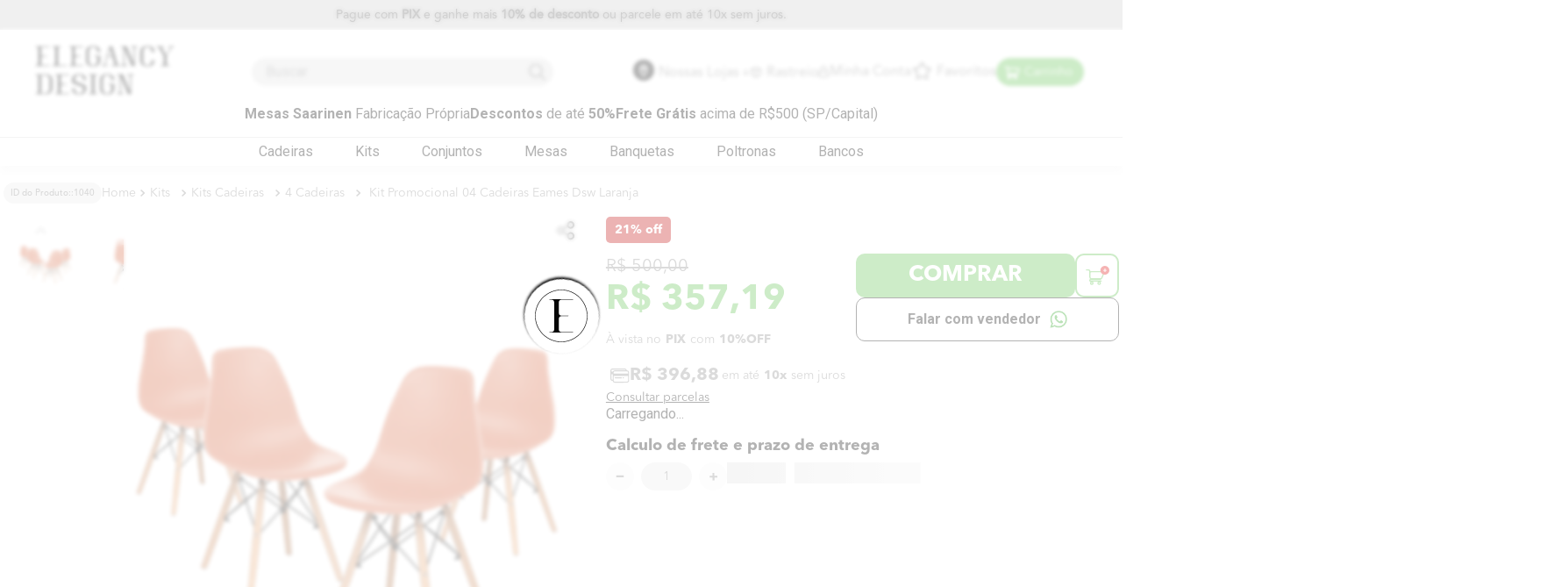

--- FILE ---
content_type: text/html; charset=utf-8
request_url: https://www.google.com/recaptcha/enterprise/anchor?ar=1&k=6LdV7CIpAAAAAPUrHXWlFArQ5hSiNQJk6Ja-vcYM&co=aHR0cHM6Ly93d3cuZWxlZ2FuY3lkZXNpZ24uY29tLmJyOjQ0Mw..&hl=pt-BR&v=PoyoqOPhxBO7pBk68S4YbpHZ&size=invisible&anchor-ms=20000&execute-ms=30000&cb=4nlccbi2xsh8
body_size: 49008
content:
<!DOCTYPE HTML><html dir="ltr" lang="pt-BR"><head><meta http-equiv="Content-Type" content="text/html; charset=UTF-8">
<meta http-equiv="X-UA-Compatible" content="IE=edge">
<title>reCAPTCHA</title>
<style type="text/css">
/* cyrillic-ext */
@font-face {
  font-family: 'Roboto';
  font-style: normal;
  font-weight: 400;
  font-stretch: 100%;
  src: url(//fonts.gstatic.com/s/roboto/v48/KFO7CnqEu92Fr1ME7kSn66aGLdTylUAMa3GUBHMdazTgWw.woff2) format('woff2');
  unicode-range: U+0460-052F, U+1C80-1C8A, U+20B4, U+2DE0-2DFF, U+A640-A69F, U+FE2E-FE2F;
}
/* cyrillic */
@font-face {
  font-family: 'Roboto';
  font-style: normal;
  font-weight: 400;
  font-stretch: 100%;
  src: url(//fonts.gstatic.com/s/roboto/v48/KFO7CnqEu92Fr1ME7kSn66aGLdTylUAMa3iUBHMdazTgWw.woff2) format('woff2');
  unicode-range: U+0301, U+0400-045F, U+0490-0491, U+04B0-04B1, U+2116;
}
/* greek-ext */
@font-face {
  font-family: 'Roboto';
  font-style: normal;
  font-weight: 400;
  font-stretch: 100%;
  src: url(//fonts.gstatic.com/s/roboto/v48/KFO7CnqEu92Fr1ME7kSn66aGLdTylUAMa3CUBHMdazTgWw.woff2) format('woff2');
  unicode-range: U+1F00-1FFF;
}
/* greek */
@font-face {
  font-family: 'Roboto';
  font-style: normal;
  font-weight: 400;
  font-stretch: 100%;
  src: url(//fonts.gstatic.com/s/roboto/v48/KFO7CnqEu92Fr1ME7kSn66aGLdTylUAMa3-UBHMdazTgWw.woff2) format('woff2');
  unicode-range: U+0370-0377, U+037A-037F, U+0384-038A, U+038C, U+038E-03A1, U+03A3-03FF;
}
/* math */
@font-face {
  font-family: 'Roboto';
  font-style: normal;
  font-weight: 400;
  font-stretch: 100%;
  src: url(//fonts.gstatic.com/s/roboto/v48/KFO7CnqEu92Fr1ME7kSn66aGLdTylUAMawCUBHMdazTgWw.woff2) format('woff2');
  unicode-range: U+0302-0303, U+0305, U+0307-0308, U+0310, U+0312, U+0315, U+031A, U+0326-0327, U+032C, U+032F-0330, U+0332-0333, U+0338, U+033A, U+0346, U+034D, U+0391-03A1, U+03A3-03A9, U+03B1-03C9, U+03D1, U+03D5-03D6, U+03F0-03F1, U+03F4-03F5, U+2016-2017, U+2034-2038, U+203C, U+2040, U+2043, U+2047, U+2050, U+2057, U+205F, U+2070-2071, U+2074-208E, U+2090-209C, U+20D0-20DC, U+20E1, U+20E5-20EF, U+2100-2112, U+2114-2115, U+2117-2121, U+2123-214F, U+2190, U+2192, U+2194-21AE, U+21B0-21E5, U+21F1-21F2, U+21F4-2211, U+2213-2214, U+2216-22FF, U+2308-230B, U+2310, U+2319, U+231C-2321, U+2336-237A, U+237C, U+2395, U+239B-23B7, U+23D0, U+23DC-23E1, U+2474-2475, U+25AF, U+25B3, U+25B7, U+25BD, U+25C1, U+25CA, U+25CC, U+25FB, U+266D-266F, U+27C0-27FF, U+2900-2AFF, U+2B0E-2B11, U+2B30-2B4C, U+2BFE, U+3030, U+FF5B, U+FF5D, U+1D400-1D7FF, U+1EE00-1EEFF;
}
/* symbols */
@font-face {
  font-family: 'Roboto';
  font-style: normal;
  font-weight: 400;
  font-stretch: 100%;
  src: url(//fonts.gstatic.com/s/roboto/v48/KFO7CnqEu92Fr1ME7kSn66aGLdTylUAMaxKUBHMdazTgWw.woff2) format('woff2');
  unicode-range: U+0001-000C, U+000E-001F, U+007F-009F, U+20DD-20E0, U+20E2-20E4, U+2150-218F, U+2190, U+2192, U+2194-2199, U+21AF, U+21E6-21F0, U+21F3, U+2218-2219, U+2299, U+22C4-22C6, U+2300-243F, U+2440-244A, U+2460-24FF, U+25A0-27BF, U+2800-28FF, U+2921-2922, U+2981, U+29BF, U+29EB, U+2B00-2BFF, U+4DC0-4DFF, U+FFF9-FFFB, U+10140-1018E, U+10190-1019C, U+101A0, U+101D0-101FD, U+102E0-102FB, U+10E60-10E7E, U+1D2C0-1D2D3, U+1D2E0-1D37F, U+1F000-1F0FF, U+1F100-1F1AD, U+1F1E6-1F1FF, U+1F30D-1F30F, U+1F315, U+1F31C, U+1F31E, U+1F320-1F32C, U+1F336, U+1F378, U+1F37D, U+1F382, U+1F393-1F39F, U+1F3A7-1F3A8, U+1F3AC-1F3AF, U+1F3C2, U+1F3C4-1F3C6, U+1F3CA-1F3CE, U+1F3D4-1F3E0, U+1F3ED, U+1F3F1-1F3F3, U+1F3F5-1F3F7, U+1F408, U+1F415, U+1F41F, U+1F426, U+1F43F, U+1F441-1F442, U+1F444, U+1F446-1F449, U+1F44C-1F44E, U+1F453, U+1F46A, U+1F47D, U+1F4A3, U+1F4B0, U+1F4B3, U+1F4B9, U+1F4BB, U+1F4BF, U+1F4C8-1F4CB, U+1F4D6, U+1F4DA, U+1F4DF, U+1F4E3-1F4E6, U+1F4EA-1F4ED, U+1F4F7, U+1F4F9-1F4FB, U+1F4FD-1F4FE, U+1F503, U+1F507-1F50B, U+1F50D, U+1F512-1F513, U+1F53E-1F54A, U+1F54F-1F5FA, U+1F610, U+1F650-1F67F, U+1F687, U+1F68D, U+1F691, U+1F694, U+1F698, U+1F6AD, U+1F6B2, U+1F6B9-1F6BA, U+1F6BC, U+1F6C6-1F6CF, U+1F6D3-1F6D7, U+1F6E0-1F6EA, U+1F6F0-1F6F3, U+1F6F7-1F6FC, U+1F700-1F7FF, U+1F800-1F80B, U+1F810-1F847, U+1F850-1F859, U+1F860-1F887, U+1F890-1F8AD, U+1F8B0-1F8BB, U+1F8C0-1F8C1, U+1F900-1F90B, U+1F93B, U+1F946, U+1F984, U+1F996, U+1F9E9, U+1FA00-1FA6F, U+1FA70-1FA7C, U+1FA80-1FA89, U+1FA8F-1FAC6, U+1FACE-1FADC, U+1FADF-1FAE9, U+1FAF0-1FAF8, U+1FB00-1FBFF;
}
/* vietnamese */
@font-face {
  font-family: 'Roboto';
  font-style: normal;
  font-weight: 400;
  font-stretch: 100%;
  src: url(//fonts.gstatic.com/s/roboto/v48/KFO7CnqEu92Fr1ME7kSn66aGLdTylUAMa3OUBHMdazTgWw.woff2) format('woff2');
  unicode-range: U+0102-0103, U+0110-0111, U+0128-0129, U+0168-0169, U+01A0-01A1, U+01AF-01B0, U+0300-0301, U+0303-0304, U+0308-0309, U+0323, U+0329, U+1EA0-1EF9, U+20AB;
}
/* latin-ext */
@font-face {
  font-family: 'Roboto';
  font-style: normal;
  font-weight: 400;
  font-stretch: 100%;
  src: url(//fonts.gstatic.com/s/roboto/v48/KFO7CnqEu92Fr1ME7kSn66aGLdTylUAMa3KUBHMdazTgWw.woff2) format('woff2');
  unicode-range: U+0100-02BA, U+02BD-02C5, U+02C7-02CC, U+02CE-02D7, U+02DD-02FF, U+0304, U+0308, U+0329, U+1D00-1DBF, U+1E00-1E9F, U+1EF2-1EFF, U+2020, U+20A0-20AB, U+20AD-20C0, U+2113, U+2C60-2C7F, U+A720-A7FF;
}
/* latin */
@font-face {
  font-family: 'Roboto';
  font-style: normal;
  font-weight: 400;
  font-stretch: 100%;
  src: url(//fonts.gstatic.com/s/roboto/v48/KFO7CnqEu92Fr1ME7kSn66aGLdTylUAMa3yUBHMdazQ.woff2) format('woff2');
  unicode-range: U+0000-00FF, U+0131, U+0152-0153, U+02BB-02BC, U+02C6, U+02DA, U+02DC, U+0304, U+0308, U+0329, U+2000-206F, U+20AC, U+2122, U+2191, U+2193, U+2212, U+2215, U+FEFF, U+FFFD;
}
/* cyrillic-ext */
@font-face {
  font-family: 'Roboto';
  font-style: normal;
  font-weight: 500;
  font-stretch: 100%;
  src: url(//fonts.gstatic.com/s/roboto/v48/KFO7CnqEu92Fr1ME7kSn66aGLdTylUAMa3GUBHMdazTgWw.woff2) format('woff2');
  unicode-range: U+0460-052F, U+1C80-1C8A, U+20B4, U+2DE0-2DFF, U+A640-A69F, U+FE2E-FE2F;
}
/* cyrillic */
@font-face {
  font-family: 'Roboto';
  font-style: normal;
  font-weight: 500;
  font-stretch: 100%;
  src: url(//fonts.gstatic.com/s/roboto/v48/KFO7CnqEu92Fr1ME7kSn66aGLdTylUAMa3iUBHMdazTgWw.woff2) format('woff2');
  unicode-range: U+0301, U+0400-045F, U+0490-0491, U+04B0-04B1, U+2116;
}
/* greek-ext */
@font-face {
  font-family: 'Roboto';
  font-style: normal;
  font-weight: 500;
  font-stretch: 100%;
  src: url(//fonts.gstatic.com/s/roboto/v48/KFO7CnqEu92Fr1ME7kSn66aGLdTylUAMa3CUBHMdazTgWw.woff2) format('woff2');
  unicode-range: U+1F00-1FFF;
}
/* greek */
@font-face {
  font-family: 'Roboto';
  font-style: normal;
  font-weight: 500;
  font-stretch: 100%;
  src: url(//fonts.gstatic.com/s/roboto/v48/KFO7CnqEu92Fr1ME7kSn66aGLdTylUAMa3-UBHMdazTgWw.woff2) format('woff2');
  unicode-range: U+0370-0377, U+037A-037F, U+0384-038A, U+038C, U+038E-03A1, U+03A3-03FF;
}
/* math */
@font-face {
  font-family: 'Roboto';
  font-style: normal;
  font-weight: 500;
  font-stretch: 100%;
  src: url(//fonts.gstatic.com/s/roboto/v48/KFO7CnqEu92Fr1ME7kSn66aGLdTylUAMawCUBHMdazTgWw.woff2) format('woff2');
  unicode-range: U+0302-0303, U+0305, U+0307-0308, U+0310, U+0312, U+0315, U+031A, U+0326-0327, U+032C, U+032F-0330, U+0332-0333, U+0338, U+033A, U+0346, U+034D, U+0391-03A1, U+03A3-03A9, U+03B1-03C9, U+03D1, U+03D5-03D6, U+03F0-03F1, U+03F4-03F5, U+2016-2017, U+2034-2038, U+203C, U+2040, U+2043, U+2047, U+2050, U+2057, U+205F, U+2070-2071, U+2074-208E, U+2090-209C, U+20D0-20DC, U+20E1, U+20E5-20EF, U+2100-2112, U+2114-2115, U+2117-2121, U+2123-214F, U+2190, U+2192, U+2194-21AE, U+21B0-21E5, U+21F1-21F2, U+21F4-2211, U+2213-2214, U+2216-22FF, U+2308-230B, U+2310, U+2319, U+231C-2321, U+2336-237A, U+237C, U+2395, U+239B-23B7, U+23D0, U+23DC-23E1, U+2474-2475, U+25AF, U+25B3, U+25B7, U+25BD, U+25C1, U+25CA, U+25CC, U+25FB, U+266D-266F, U+27C0-27FF, U+2900-2AFF, U+2B0E-2B11, U+2B30-2B4C, U+2BFE, U+3030, U+FF5B, U+FF5D, U+1D400-1D7FF, U+1EE00-1EEFF;
}
/* symbols */
@font-face {
  font-family: 'Roboto';
  font-style: normal;
  font-weight: 500;
  font-stretch: 100%;
  src: url(//fonts.gstatic.com/s/roboto/v48/KFO7CnqEu92Fr1ME7kSn66aGLdTylUAMaxKUBHMdazTgWw.woff2) format('woff2');
  unicode-range: U+0001-000C, U+000E-001F, U+007F-009F, U+20DD-20E0, U+20E2-20E4, U+2150-218F, U+2190, U+2192, U+2194-2199, U+21AF, U+21E6-21F0, U+21F3, U+2218-2219, U+2299, U+22C4-22C6, U+2300-243F, U+2440-244A, U+2460-24FF, U+25A0-27BF, U+2800-28FF, U+2921-2922, U+2981, U+29BF, U+29EB, U+2B00-2BFF, U+4DC0-4DFF, U+FFF9-FFFB, U+10140-1018E, U+10190-1019C, U+101A0, U+101D0-101FD, U+102E0-102FB, U+10E60-10E7E, U+1D2C0-1D2D3, U+1D2E0-1D37F, U+1F000-1F0FF, U+1F100-1F1AD, U+1F1E6-1F1FF, U+1F30D-1F30F, U+1F315, U+1F31C, U+1F31E, U+1F320-1F32C, U+1F336, U+1F378, U+1F37D, U+1F382, U+1F393-1F39F, U+1F3A7-1F3A8, U+1F3AC-1F3AF, U+1F3C2, U+1F3C4-1F3C6, U+1F3CA-1F3CE, U+1F3D4-1F3E0, U+1F3ED, U+1F3F1-1F3F3, U+1F3F5-1F3F7, U+1F408, U+1F415, U+1F41F, U+1F426, U+1F43F, U+1F441-1F442, U+1F444, U+1F446-1F449, U+1F44C-1F44E, U+1F453, U+1F46A, U+1F47D, U+1F4A3, U+1F4B0, U+1F4B3, U+1F4B9, U+1F4BB, U+1F4BF, U+1F4C8-1F4CB, U+1F4D6, U+1F4DA, U+1F4DF, U+1F4E3-1F4E6, U+1F4EA-1F4ED, U+1F4F7, U+1F4F9-1F4FB, U+1F4FD-1F4FE, U+1F503, U+1F507-1F50B, U+1F50D, U+1F512-1F513, U+1F53E-1F54A, U+1F54F-1F5FA, U+1F610, U+1F650-1F67F, U+1F687, U+1F68D, U+1F691, U+1F694, U+1F698, U+1F6AD, U+1F6B2, U+1F6B9-1F6BA, U+1F6BC, U+1F6C6-1F6CF, U+1F6D3-1F6D7, U+1F6E0-1F6EA, U+1F6F0-1F6F3, U+1F6F7-1F6FC, U+1F700-1F7FF, U+1F800-1F80B, U+1F810-1F847, U+1F850-1F859, U+1F860-1F887, U+1F890-1F8AD, U+1F8B0-1F8BB, U+1F8C0-1F8C1, U+1F900-1F90B, U+1F93B, U+1F946, U+1F984, U+1F996, U+1F9E9, U+1FA00-1FA6F, U+1FA70-1FA7C, U+1FA80-1FA89, U+1FA8F-1FAC6, U+1FACE-1FADC, U+1FADF-1FAE9, U+1FAF0-1FAF8, U+1FB00-1FBFF;
}
/* vietnamese */
@font-face {
  font-family: 'Roboto';
  font-style: normal;
  font-weight: 500;
  font-stretch: 100%;
  src: url(//fonts.gstatic.com/s/roboto/v48/KFO7CnqEu92Fr1ME7kSn66aGLdTylUAMa3OUBHMdazTgWw.woff2) format('woff2');
  unicode-range: U+0102-0103, U+0110-0111, U+0128-0129, U+0168-0169, U+01A0-01A1, U+01AF-01B0, U+0300-0301, U+0303-0304, U+0308-0309, U+0323, U+0329, U+1EA0-1EF9, U+20AB;
}
/* latin-ext */
@font-face {
  font-family: 'Roboto';
  font-style: normal;
  font-weight: 500;
  font-stretch: 100%;
  src: url(//fonts.gstatic.com/s/roboto/v48/KFO7CnqEu92Fr1ME7kSn66aGLdTylUAMa3KUBHMdazTgWw.woff2) format('woff2');
  unicode-range: U+0100-02BA, U+02BD-02C5, U+02C7-02CC, U+02CE-02D7, U+02DD-02FF, U+0304, U+0308, U+0329, U+1D00-1DBF, U+1E00-1E9F, U+1EF2-1EFF, U+2020, U+20A0-20AB, U+20AD-20C0, U+2113, U+2C60-2C7F, U+A720-A7FF;
}
/* latin */
@font-face {
  font-family: 'Roboto';
  font-style: normal;
  font-weight: 500;
  font-stretch: 100%;
  src: url(//fonts.gstatic.com/s/roboto/v48/KFO7CnqEu92Fr1ME7kSn66aGLdTylUAMa3yUBHMdazQ.woff2) format('woff2');
  unicode-range: U+0000-00FF, U+0131, U+0152-0153, U+02BB-02BC, U+02C6, U+02DA, U+02DC, U+0304, U+0308, U+0329, U+2000-206F, U+20AC, U+2122, U+2191, U+2193, U+2212, U+2215, U+FEFF, U+FFFD;
}
/* cyrillic-ext */
@font-face {
  font-family: 'Roboto';
  font-style: normal;
  font-weight: 900;
  font-stretch: 100%;
  src: url(//fonts.gstatic.com/s/roboto/v48/KFO7CnqEu92Fr1ME7kSn66aGLdTylUAMa3GUBHMdazTgWw.woff2) format('woff2');
  unicode-range: U+0460-052F, U+1C80-1C8A, U+20B4, U+2DE0-2DFF, U+A640-A69F, U+FE2E-FE2F;
}
/* cyrillic */
@font-face {
  font-family: 'Roboto';
  font-style: normal;
  font-weight: 900;
  font-stretch: 100%;
  src: url(//fonts.gstatic.com/s/roboto/v48/KFO7CnqEu92Fr1ME7kSn66aGLdTylUAMa3iUBHMdazTgWw.woff2) format('woff2');
  unicode-range: U+0301, U+0400-045F, U+0490-0491, U+04B0-04B1, U+2116;
}
/* greek-ext */
@font-face {
  font-family: 'Roboto';
  font-style: normal;
  font-weight: 900;
  font-stretch: 100%;
  src: url(//fonts.gstatic.com/s/roboto/v48/KFO7CnqEu92Fr1ME7kSn66aGLdTylUAMa3CUBHMdazTgWw.woff2) format('woff2');
  unicode-range: U+1F00-1FFF;
}
/* greek */
@font-face {
  font-family: 'Roboto';
  font-style: normal;
  font-weight: 900;
  font-stretch: 100%;
  src: url(//fonts.gstatic.com/s/roboto/v48/KFO7CnqEu92Fr1ME7kSn66aGLdTylUAMa3-UBHMdazTgWw.woff2) format('woff2');
  unicode-range: U+0370-0377, U+037A-037F, U+0384-038A, U+038C, U+038E-03A1, U+03A3-03FF;
}
/* math */
@font-face {
  font-family: 'Roboto';
  font-style: normal;
  font-weight: 900;
  font-stretch: 100%;
  src: url(//fonts.gstatic.com/s/roboto/v48/KFO7CnqEu92Fr1ME7kSn66aGLdTylUAMawCUBHMdazTgWw.woff2) format('woff2');
  unicode-range: U+0302-0303, U+0305, U+0307-0308, U+0310, U+0312, U+0315, U+031A, U+0326-0327, U+032C, U+032F-0330, U+0332-0333, U+0338, U+033A, U+0346, U+034D, U+0391-03A1, U+03A3-03A9, U+03B1-03C9, U+03D1, U+03D5-03D6, U+03F0-03F1, U+03F4-03F5, U+2016-2017, U+2034-2038, U+203C, U+2040, U+2043, U+2047, U+2050, U+2057, U+205F, U+2070-2071, U+2074-208E, U+2090-209C, U+20D0-20DC, U+20E1, U+20E5-20EF, U+2100-2112, U+2114-2115, U+2117-2121, U+2123-214F, U+2190, U+2192, U+2194-21AE, U+21B0-21E5, U+21F1-21F2, U+21F4-2211, U+2213-2214, U+2216-22FF, U+2308-230B, U+2310, U+2319, U+231C-2321, U+2336-237A, U+237C, U+2395, U+239B-23B7, U+23D0, U+23DC-23E1, U+2474-2475, U+25AF, U+25B3, U+25B7, U+25BD, U+25C1, U+25CA, U+25CC, U+25FB, U+266D-266F, U+27C0-27FF, U+2900-2AFF, U+2B0E-2B11, U+2B30-2B4C, U+2BFE, U+3030, U+FF5B, U+FF5D, U+1D400-1D7FF, U+1EE00-1EEFF;
}
/* symbols */
@font-face {
  font-family: 'Roboto';
  font-style: normal;
  font-weight: 900;
  font-stretch: 100%;
  src: url(//fonts.gstatic.com/s/roboto/v48/KFO7CnqEu92Fr1ME7kSn66aGLdTylUAMaxKUBHMdazTgWw.woff2) format('woff2');
  unicode-range: U+0001-000C, U+000E-001F, U+007F-009F, U+20DD-20E0, U+20E2-20E4, U+2150-218F, U+2190, U+2192, U+2194-2199, U+21AF, U+21E6-21F0, U+21F3, U+2218-2219, U+2299, U+22C4-22C6, U+2300-243F, U+2440-244A, U+2460-24FF, U+25A0-27BF, U+2800-28FF, U+2921-2922, U+2981, U+29BF, U+29EB, U+2B00-2BFF, U+4DC0-4DFF, U+FFF9-FFFB, U+10140-1018E, U+10190-1019C, U+101A0, U+101D0-101FD, U+102E0-102FB, U+10E60-10E7E, U+1D2C0-1D2D3, U+1D2E0-1D37F, U+1F000-1F0FF, U+1F100-1F1AD, U+1F1E6-1F1FF, U+1F30D-1F30F, U+1F315, U+1F31C, U+1F31E, U+1F320-1F32C, U+1F336, U+1F378, U+1F37D, U+1F382, U+1F393-1F39F, U+1F3A7-1F3A8, U+1F3AC-1F3AF, U+1F3C2, U+1F3C4-1F3C6, U+1F3CA-1F3CE, U+1F3D4-1F3E0, U+1F3ED, U+1F3F1-1F3F3, U+1F3F5-1F3F7, U+1F408, U+1F415, U+1F41F, U+1F426, U+1F43F, U+1F441-1F442, U+1F444, U+1F446-1F449, U+1F44C-1F44E, U+1F453, U+1F46A, U+1F47D, U+1F4A3, U+1F4B0, U+1F4B3, U+1F4B9, U+1F4BB, U+1F4BF, U+1F4C8-1F4CB, U+1F4D6, U+1F4DA, U+1F4DF, U+1F4E3-1F4E6, U+1F4EA-1F4ED, U+1F4F7, U+1F4F9-1F4FB, U+1F4FD-1F4FE, U+1F503, U+1F507-1F50B, U+1F50D, U+1F512-1F513, U+1F53E-1F54A, U+1F54F-1F5FA, U+1F610, U+1F650-1F67F, U+1F687, U+1F68D, U+1F691, U+1F694, U+1F698, U+1F6AD, U+1F6B2, U+1F6B9-1F6BA, U+1F6BC, U+1F6C6-1F6CF, U+1F6D3-1F6D7, U+1F6E0-1F6EA, U+1F6F0-1F6F3, U+1F6F7-1F6FC, U+1F700-1F7FF, U+1F800-1F80B, U+1F810-1F847, U+1F850-1F859, U+1F860-1F887, U+1F890-1F8AD, U+1F8B0-1F8BB, U+1F8C0-1F8C1, U+1F900-1F90B, U+1F93B, U+1F946, U+1F984, U+1F996, U+1F9E9, U+1FA00-1FA6F, U+1FA70-1FA7C, U+1FA80-1FA89, U+1FA8F-1FAC6, U+1FACE-1FADC, U+1FADF-1FAE9, U+1FAF0-1FAF8, U+1FB00-1FBFF;
}
/* vietnamese */
@font-face {
  font-family: 'Roboto';
  font-style: normal;
  font-weight: 900;
  font-stretch: 100%;
  src: url(//fonts.gstatic.com/s/roboto/v48/KFO7CnqEu92Fr1ME7kSn66aGLdTylUAMa3OUBHMdazTgWw.woff2) format('woff2');
  unicode-range: U+0102-0103, U+0110-0111, U+0128-0129, U+0168-0169, U+01A0-01A1, U+01AF-01B0, U+0300-0301, U+0303-0304, U+0308-0309, U+0323, U+0329, U+1EA0-1EF9, U+20AB;
}
/* latin-ext */
@font-face {
  font-family: 'Roboto';
  font-style: normal;
  font-weight: 900;
  font-stretch: 100%;
  src: url(//fonts.gstatic.com/s/roboto/v48/KFO7CnqEu92Fr1ME7kSn66aGLdTylUAMa3KUBHMdazTgWw.woff2) format('woff2');
  unicode-range: U+0100-02BA, U+02BD-02C5, U+02C7-02CC, U+02CE-02D7, U+02DD-02FF, U+0304, U+0308, U+0329, U+1D00-1DBF, U+1E00-1E9F, U+1EF2-1EFF, U+2020, U+20A0-20AB, U+20AD-20C0, U+2113, U+2C60-2C7F, U+A720-A7FF;
}
/* latin */
@font-face {
  font-family: 'Roboto';
  font-style: normal;
  font-weight: 900;
  font-stretch: 100%;
  src: url(//fonts.gstatic.com/s/roboto/v48/KFO7CnqEu92Fr1ME7kSn66aGLdTylUAMa3yUBHMdazQ.woff2) format('woff2');
  unicode-range: U+0000-00FF, U+0131, U+0152-0153, U+02BB-02BC, U+02C6, U+02DA, U+02DC, U+0304, U+0308, U+0329, U+2000-206F, U+20AC, U+2122, U+2191, U+2193, U+2212, U+2215, U+FEFF, U+FFFD;
}

</style>
<link rel="stylesheet" type="text/css" href="https://www.gstatic.com/recaptcha/releases/PoyoqOPhxBO7pBk68S4YbpHZ/styles__ltr.css">
<script nonce="K3NFRM_yaXk7WhuUmXl-2A" type="text/javascript">window['__recaptcha_api'] = 'https://www.google.com/recaptcha/enterprise/';</script>
<script type="text/javascript" src="https://www.gstatic.com/recaptcha/releases/PoyoqOPhxBO7pBk68S4YbpHZ/recaptcha__pt_br.js" nonce="K3NFRM_yaXk7WhuUmXl-2A">
      
    </script></head>
<body><div id="rc-anchor-alert" class="rc-anchor-alert"></div>
<input type="hidden" id="recaptcha-token" value="[base64]">
<script type="text/javascript" nonce="K3NFRM_yaXk7WhuUmXl-2A">
      recaptcha.anchor.Main.init("[\x22ainput\x22,[\x22bgdata\x22,\x22\x22,\[base64]/[base64]/[base64]/[base64]/[base64]/[base64]/[base64]/[base64]/[base64]/[base64]\\u003d\x22,\[base64]\\u003d\\u003d\x22,\x22w6M1VkzCucKawrTClcOkwp4ZJsOzw5DDqXkYwr/DpsOmwonDmkgaOsKMwooCBhVJBcO/w7vDjsKGwpJ6ViJ+w4sFw4XCpSvCnRFbb8Ozw6PCnwjCjsKbasOkfcO9wq9cwq5vOQUew5DCpkHCrMOQOMOFw7Vww71jCcOCwq5EwqTDmi1MLhYxbnZIw7B/YsK+w7hRw6nDrsOQw6oJw5TDhmTClsKOwovDiyTDmCc9w6skJ3vDsUxPw4PDtkPCjyvCqMOPwqXCvcKMAMKrwohVwpYVd2V7enNaw4F9w5nDilfDrMObwpbCsMKBworDiMKVT0dCGzMgNUhKKX3DlMKywr0Rw41zPsKna8O0w7PCr8OwP8OHwq/CgU8kBcOING/CkVARw4LDuwjCiHctQsOLw5sSw7/[base64]/BSrCh8KSc2LDgB/[base64]/[base64]/DmAXCiMK/wpUgPDIebUbClcKzUk4RFMKYVVLCv8OxwrDDkyMVw53Do1jCilPCqSNVIMKswoPCrnp7wqHCkyJhwqbCom/Cm8KgPGgBwpTCucKGw7fDtEbCv8OpGMOOdz0ZDjdgW8O4wqvDqUNCTSXDpMOOwpbDpsKwe8KJw4FOczHClcO2fyEjwqLCrcO1w41awqEsw6vCvcOUbnccccOhNsODwoLCk8O/[base64]/DgXBxUcK2wrlOAxfCrhYAHsO4RsK9wqd2w6ppw4d6wpDDj8KeMcOxdMKRwqnDg1fCil8fw6DCkMKeN8O0fsOnecOOZ8OxB8KzbsOhJQFyYMO/OFVYGnMZwpdIDcODw5nClcOqwrbCj0nCni/Dr8OuEsKwWkNcwr8ORBlcOcKkw4VQJcOsw5/CmcOzMwEhRsKxwqTDuUNHwrPCqDHDqAcMw5RFLnQYw7PDvXRfUmLCrBpMw6zCrwnCsHgDw6lvF8OUwpjDvh7DiMKLw4EGwq7DtltHwpZQdMO4YsK6RcKEQEPDoQtBKwo5AsKFHSkuw5fCv0HDnMOnw4PCtcKcTjYuw5JAw4RkemEpwrfCnQbCpMOxbw/CjhTDkF3Dg8KMQGcFRSs4wrfCgsKoa8KRwqXDjcKbEcKkIMO3ew/DrMOUHHnDoMO9YD4yw5Y7eHM9w7Ftw5MCMsOtw4ojw6bCt8KJwr4dE1zCmnNuFFXDo1vDu8OWw7rDncOMcMOZwrrDtgpSw51NTsKFw4lwWyXCuMKZQMO+wrYnw5xVW28aKsO7w4nDmcOoZsK/IsOQw4HCsD8Rw6/CusKaGsKdMA/DumwRwq/[base64]/DjyjChcOHMBRBAMOpw5pVwqfCk8OGwr0LwppDw40CZsOhwpnDpMKmL1bCtsO5wr1kw4zDvyAmw5/DtcKCDnERfwnCgBNDRMObfV/DkMKlworCpQfCnsO4w4DCs8K2wrQvQsKhQcKjLMOWwonDq0RFwrpWwonCuE8FPsK8a8KXQD7Clks5E8K/wpzDqsOePAoMDG3CpGHCoFDCukgRHcOHa8KlcnjCrlfDhy/DoW7DvsOSWcOkwqvCs8O7wqNeLhzDusO4NsOZwqTCkcKUacKAZSZzZmbDjMOfOsOZP3saw5l8w7fDhhQ6w6fDmcKYwosSw7wgbEY/IShqwowywo7Ct3okYMOpw7rCpQkOIxjDixpRFMKIfsOUd2TDpsObwpxPccKLOnNOw6w/w6HDvcO/IwLDq2bDqMKmHWUuw77CrsKAw5vCisK6wrvCs0wNworCmhfChcOwHGR7EzoGwq7CqsOsw4TCp8KSw5UpX15gXVUGw4XCk2bDpk/ClsOTw5bDlsKwf13DtFDCssOtw6/[base64]/DiRnDl8KVwrsdN8Kyw73DmXzCl8KNRz19LcOJSMKzwoPCqMO5w78sw6nDsnY0wp/[base64]/w5jCty0ED3TCm8OOwoA7w43CkC97B8O9AsKEw7lOw7MDeDfDpsO4wqDDpj9YwoLCrUE1w5vDvE4owr7CmUlPwod2NTHCk1rDrsK3wrfCqMKWwp58w4DCq8KjU37Du8KTf8KmwpR5wpI8w43CjBApwrEYwobDmSxMwr/[base64]/[base64]/DsKiwrJYwqkNw7PCiUc9woLDiSAtwrLCsm1Xw4LDpFVVbFZZYsKNw58dKsKLKcOwb8ObB8O4a241w5djCw/[base64]/CzYgasKBDjJoXRIaawfDrB8xw77CiUQlLsKsSsO5w63CnQ7CvEEewqsxVsKpKyB3wqxcOkfDiMKLw6Nnwpp1UHbDkF4sX8KHwpRiKMKdGkvCs8KAwq/DiiLDusOawpwPw4l2csOPU8K+w7LDkcKiYh7CosOWw6rCh8ORPh/Cq1PCpXFswrwjwozClcOndWnDlCzCu8OJLDLCoMO9w5JeIsOPwoYlw40nAw8tc8K3LXjCnsOdw7lzw4fCiMKgw6okOiHDjEXCtzZxw6A4wq0uagchw7xbejbCgzsgw7vDnsK5DQ9wwqx9w4ckwrjDlhDCihrCk8ODw7/DusKKNwFoQMKdwpLDjwTDlS8oJ8O9O8OBw5wVQsODwrTCiMKGwpbCqsOpNi9/dBHDqQfCs8KSwonDlgpGw6rCrcOoOVnCuMKzYMOwCsOzwqTDpi/Crnh4ZG7CsHobwpHDgQFvZMKdJsKmaVjDrk/ClDsTScO3B8OCwrjCtl0Fw6zCn8K6w4NxBg/DpWBxER7DqxY2wqLDmWXDkGzCnHR2wo4cw7PCtXkMY0IKScOxJSoAd8OtwpkNwr83w44vwpIJQE7DgyVaDsOuVsKvw4/[base64]/[base64]/[base64]/DiMO/woLDvsO2wqTDssOpEMKBWMKqwpPCs8K6wqHDv8KYKMOdw4Y0woJsSsOqw7TCtMOrw4HDmsKpw6PCnjhHwrnCsURtCQnCiS3CqAsSw7nCksOzBcOvw7/DpsKgw5YbfWfCiBHCncKUwq7CvR88wpIyWMOnwr3ClMKGw4HDnMKxAsOeH8Kxw5XDjMOtw5bCmgTCqh4Pw5/CnxbCrVJYw7vCuRNbwpzDikdpwpbCsGDDvFrDhMKTA8ORIsKXacKrw4c/wp/[base64]/DqcK+AcKPNsKWByLCksOLInFdw74tAcKAFsOgw5nDqzc7aGLCkBt4w4R+wpdaVDVxRMOBX8K6w5k1w64GwopCf8KNw6t7woJRHcKTG8KRw4l0w4LDo8KzIBptRjfCosOzw77Cl8O3w4vDm8KEwpVhI3/DmcOlY8O+w7TCtCloJsKgw4h9KGXCqsOkwqrDhj3Dt8K1GS7Dny7CuHYtf8OABkbDnMOww7NNwobDr1gmK1EyX8OTwrkKE8KOwqsHEnPCi8Krcm7DpsOCw4R9woXDkcKnw55LejYEw4LCkBJZw69GWAM5w67DtMKvw4bDrsK3woAuw4HCuA4/w6HCosKIK8K2w5psTcKYXzXCo1bChcKew5jCk0NFW8OVw5g1EXAMSljCg8OIa0vDhsKxwqlcw5kZVErDjRQ/wpHDscKyw4rCgsKpw7lpcVcoDEsCaTjDoMKrBmxuwo/CrVzCijwiwo0/w6IYwqfDv8KtwoY1w7PDhMOhwq7DgErCliLDqjMRwrphPE3CmcOOw5LCicKmw4fCh8OMTsKiaMOVw6rCv0LDi8KWwpxNwr/DnHhQwoLDn8K8BzMfwqPCvnPDhAHCg8Kgwq/CikguwoxSwpLCqsORL8K0aMOOdGReIiIfLMKjwpMGwqgCakgsQcOJKFoFIxjCvBh+UcOKFRt4I8KvAG7Ct1zCr1Idw7BFw7rCjMO5w7dpwrPDg2cOJD82worCpcOSw7fCp1/[base64]/[base64]/DsMOSw5rCpcK+wp9EFTDDlhl9a8OewrfDoMKmw4PCjMKuw7fCjMK9C8OOSA/[base64]/C8KnY10ow5zCuCFYwoA3wqBLMTFNUXrCisONwoJSDRxIw7nCuinDnCPDkzxmLVVoGCI2woxGw6fCt8OcwoPCtsKvfcOWwoQCwr9Zw6IswoPDlMKaw4/DvMKUbcKfDhVmSWJxDMORw4cewqAcwrcGw6PCiwIgP29QcMOcIcKsV1PDn8O5fmVywqLCvMOHwozCuW7DnVrCtcOvworDpcKtw403w47DsMOTw5bDrV9UK8KewoTDmMKNw70sbsOZw43Cu8Otw5N/[base64]/CpsOECF14NMOMw6rCmCjDgMOWNFo4wpXDjmzCsMOawozDmMOvRyTDosKBwp7Cgl7ClFwyw6TDksKOwpohwohIw6jCo8Kkwr7DgljDn8OOwozDknNLw6hpw6Ijw77DtMKeYsOBw64zZsOwFcKrTjPCr8KXwrYjw4bCjCHCqBk7RDDCjBwjwrDDpT8bWQLCsS/DoMONaMOBwolIPy/[base64]/Cg3ZafnAGXMOPwrUswqTCvwfCtsKIN8KCZsOPVQ0jwolEdn42XX4Iw4clw6DCjMKWJMKYwo7Ds0/[base64]/DsDzDlSwuTcOaw6J0w7LDugzDoUrCuQIoDWjCiELCqVQsw50idWzCrcO7w53DmcOTwphrKcOOJcKzIcO3GcKfwrA7w5QRLcKIw6Yrwr3CrWQeBcOrZMOKIcKvEjHCpsKcHT/Ci8O0wobCr0fDuS4uYsKzw4vCuToPLxFywqDCrcKIwoElw4A9wrPCgg0bw5rDisOOwoQnNlTCkcKFDUN9E1XDucK9w40QwqlVJ8KOS0rCqWAaYcKOw5LDkE97EGUgw6/Cl1dWwo4zworCuVTDmkdHaMKYcnLCtMKtwrsTWSLDpB/CgSlWwpHDusKQacOlw6tVw4bCuMKPN3UkGcOiw6TClsO5aMOJSxbDmUcVScKfw43Cvi9Dw6wGwrkCVWPClcObfD3DmkFiW8O4w64iZm3Cm0rDusKTw7nDlTPCmsOxw7dYwqDCnDt8B2sPMFVqw4UEw6jCnkDChgXDqkhXw7FndEkLPDrDqsOQMMOUw4pQDBpyYg/Du8KOTF17bnEzfsOxdcKLaQ5GWQHDt8OjDsKGDFAmUk5mA3M4wqvCiAJ7VsOsw7HCjQrDnTtgwptaw7IqIxQaw4TDkgHCo37DpsO+w6NQw41LXsOdwqh2wqTCt8K2Z3LCh8OAEcKvJ8KuwrPDlcOlw77DnCLDsxJWBD/CinxYBT/DpMOlw5QMw4jCicK7wrvCnBEUwq1NBl7CsWwTwpnCtWTDg1NBwrjDtVPDtibDgMKfwrIdD8OyCMKBw5jDmsKwdnoiw53DtsO+Ch0LesO/axPDohIlw63DgWp2YcOZwqhqT2jCh0A0w6PDrMOXw4pdwopxw7PDn8O2wqwXAhDCskFCwpAywoPCiMOFc8Oqw73DosKZVCFhw4R7A8KkLknCokhqLErDscKoCUXDi8OvwqHDlzF8w6HDvMO/wotFw4DDgcOkwoTCsMK5ZMOpZ2gCF8O1wqAUGGrCosONw4rCggPDqcKJw5bCosKOFVVCY03DuD7CpMOeLgTDsGPDrBjDnMKSw79Qwqkvw6zDjcKJw4XDn8KBZHPCqMK4w6pDHiA/wpgqFMO4LsOPBMKLwpUBwqHCgMKewqN5ZcO5wqHDiRx8wp3DncODB8OowrYGK8OMYcKIXMOtd8KJwp3DrQvCsMKbcMK7ewDDsC/Dn0onwq0pw4HDvFzCqnTCrcK3c8OvYzvCtMO/[base64]/f2hJasOfC3wfVgrCh8OBwqAtFHHDpErDt3jCpMO6C8O3w4U3XcOLwqzDml7CiwfCkT/DuMOWKko5woFBwqTCoVbDtzofw5dhBisFVcKFNcO0w7rCksOJWHvDv8KYfMO1wpolUcKZwqN3w5zDi0FeGcK3JlJZFsO+w5BAwojCvw/CqX4VNELDvcK1wrcUwqPCpwfCrsKAwp8Pwr1oBA3DvXkywqHClsKrKMKxw7w2w4B+esOZRS0xw6TDg13DtcOzw4p2UmAFIFzDoHjCsTdLwrPDgi7DkcOKXHrCr8K7eV/CpcOdJGFPw6PDmMOVwoDDmsOlLHU8TcKLw6B8NU0jwqoyAcOLdMKww6RFesKoci4pXMKmPcKUw5XDo8O4w4IqNcKtAw3CgsOZeRrChMKSwo7CgELCoMORAVd9FMOCw7TDi0kSw4zCpMOdC8O+w5x+S8K3Q3LDvsOxw7/[base64]/[base64]/CncOKw4xzw4A6w5XDmU/DvxbDnsKlZMO8woVITjBOVcOfdsKMbChKbl1dJMOuDMOSD8O2w4MAVSd8wo/DtMOue8ORR8OkwpvCsMK7wpjCkUrDkW0edcOmRcKMPsOgA8O8BsKaw68dwr9Uwp7Dl8OkfjBDUcK4w6zCklvDiXxPEsKfHR8DJGrDkT9EQH/Dun3DqcOKw7vDlAFAwoDCu1o8Q0lYeMOZwqoNw6Jrw4tnI2jCjlkfwptca2nCpwnDkiHDsMK8w7/CjXMzB8O8wpHCl8OyBwNMDGJQw5Zha8O+w5/Co1Vgw5VieyxJw4tsw7vCqwcuWmxYw7pIX8OyJMKiw5nDocKfw7knw7vCnFLCpMOJwrsHfMKBw6x0w49mFGoNw4c0Z8KPGD7DscK+NcO2JMOrOsOCYMKteBzCkMK/SMOqw74oHzwWwo3ChG/DpCfDncOsNj7DuUMTwqQfHMOswpUpw51KYMOtH8K9CEY7DAgOw6AFw4fDrjLDq3E+wrjCs8Olbik4c8OhwpjDkUA+w64fYcO+w5/[base64]/CmsKLwq0pPTLCoFvChcOrOgUjw73DnsKUPyTCnHTDiw1Mw6zCh8OJZ1JkRV0/wqgvw7vCphYsw6Z+VMODwoskw78gw4zCkSJ2w6UkwovDt0lXPsK7IsOTMzfDhSZ/XsOvwp9bwo7CgRF/woRPwp4YecK3w6dmwqLDkcKjw7ITb0vCk1fChMOtR0nCr8OxMnTCi8KMwrZaInYBbVt/w7U9TcKyMl8NOFgRFMOpC8KEwrQGQXvCnXMiw75+wplHw7fDkTDCncOHAkIcAcOjMGpQPlHDnVRsGMK+w4AGWMKfNmHCsjcrDg/DhsORw5fDnMK8w4bDlHTDtMKAAE/CucKMw7zDscKyw59HA3sdw65hD8KMwpF/w4NsLMOcCD/DusKjw7rCmMOPwq3DtCZywoQILMOlw6/[base64]/RnvCjcOSK1HCoMKvan1Dw53DqhxVdgzCoMOdw7kZw7ASTAxtVMKXwobCkl7CncKeTsKqBcKQGcOKP1LCmMOWwqzDryciw6jCv8KYwprDpxAHwr7CkMKqwqVOw4g6w6TDvEIDAH/ClMOtZMO1w7dRw7HDqA7Cin8Vw7lWw6rCpiHDugZiI8OfQF/DpcKRBwvDlSASDcKEwrXDqcKARcKkEHB/w4Z1LMKjw5zCtcOww6PCj8KNURghwprDmi1tNcKDw6/ChisaOhbCm8K2wq4Vw6nDhXZmLMKuwr7CgRnDuVdCwqjCgsOmw5LCncOqw6NHV8OaJXs2U8Otc35xAgNRw4PDiyVDwqAUwpxnw5XDlCN4wpvCphAxwpl/wpkhWDvCkMKwwrRuw6BmPgZZw6lkw7DDncKLOgJDOWLDlQPCjsKBwqPDjwMnw6whw7TDmhzDpcKJw7rCuX00w5lnw5o3fMK+wrLDqRrDsnY/Z3tTw6HCoz/DrCzCpwp7woHCpDDCv2M5w6gHw4vDhx7CssKKKcKPwrHDrcOAwrEKHDgqw6syCcOuwpbCsFnDpMOVw48Ow6PCmMKvw4PCuAJ5wo/DlX1IPsORPDd8wr3DucOgw4bDjyt7W8O7K8O7w6hzcMO7ElpKw5YiSsOnw7AOw4A5w5PCjloZw5nDjMKmw5zCvcOtMnkCIsODJSfDnkPDmzdAwpXCm8KHwpPDpDLDrMKCOg/DosKywqDCqMOWZgnCgHnCgQ45wrXDosOiO8KvfcKtw7lzwqzDg8OjwqcAw57CvcKhw7fDgmPDgWQJVMOtwq0DelHCj8KMwpbCqsOqwrTDmVTCr8OCw7jCvwjDo8KUw4LCucK6wrBJFx4UccOLwqM9wrJRBsOTLxUeWMKvD0jDnMKpLMKBwpbCrSvCukR/R2MhwoTDnjNcanfCqMKqEj7Dl8OPw7VeODfCihfDjsO0w7Qkw7rDpcO4SivDpcOcw5MicsKOwrbDh8O9Fhw5SlbDonMCwrhFPMKkBMOVwqUkwroZwr/CrcOpL8Ouw7BIwrjDjsO9woA6w63CrUHDjMOPM296wozCq208dcKmZ8O2w5/CocK6w7/Cq1nCpMKTAlAswpzCo0zDoFDCqW/Dj8K5w4QYwrDCgcK0wrhXbGtvHMKtE2wBwrHDtlBdZ0ZkfMOSccOIwr3DhC8bwr/DvDN0w4TDlcKQwo1fwqjDq1rClSjDq8KiX8KidsKNw5oPwq1twobCi8OgVX9udGHDlcKDw5h+w5jCrwwqw6B4PsK4wp7DrMKgJcKRwpHDpcKgw4ssw7Z1B1Blwq82IA3DlAjDncO+SUDCqlLDoTNIPcO/woTDpmQdwqnCvMK9L31aw5XDjcOKX8KlNSXDuCPCiighw5RgYjTDnMOww5YyIUjDoyfCo8OLLUDCsMKnKhMtPMK5DEM7w6jDhMKHZEMrwoUsdAdJw5d0OVHDvsKBwpxRC8Kaw5zDksO/BijDk8OHw63DrEjDq8O1w7xmwo4+Pi3CmsKpeMKbRTjCj8OMM0jClMKgwoMoT0UUwrUnSHpVSsK5w7xBwqLDrsOLw51qDjXCq21dwpVww6dVwpI9w6FKw5LDucOKwoM/dcKvSCjDpMK1w70xwq3Dvy/DoMOuw6R5NnBSwpDCh8Kbw5kWKDxpwqrCrXHCn8KuR8Kmw5jDsEZ/wpo9w6YZwrnDr8Ojw5l/emPClDHDqBnDgcKNV8Kvw5sTw6TDgMOKKgPCjGDCg2jCsUfCvMOgV8OQdMK4bU7Do8Ktw4PCgMOqScKmw5HDucOhd8K1P8K4AcOmw55eQsOcIcK5w7fDlcKTw6dtwpFHw7wIw6cnwq/Dr8Khw7XDlsOJBC5zIVhcM1daw5tbw5DDqMOzwqjDmEXCs8KpdxYEwpRXBlk5w4l6FFXDtB3CqD4UwrBkw68hwq91w4A5wr/DkA5acsOzw63Dgnthwq3CrnDDksKdIMKlw6bDjcOCwqPDtcKYw5/[base64]/[base64]/Cuz/ClyPDjUFCJ8Kfwo/DrD9sCWNSCBxLdFBCw4BVAwrDrHLDtMKWw7PClD4VbEbCvCgsJm3CmsOkw7cUWcKPT1giwrxIQ0d+w4vCisO3w4nCjTggwo9cXSQ8wqR6w5rChThYwoZKOcKDwojCtMOQw7gYw7RNccOewqbDoMKBOMO/wp3DtkbDhBfCmcOLwp/DgRxsMg9xworDkCLCs8OQDi/CtR9Dw77Dmj/CoyoPw69cwpnDkMOcwpxqwpDCgB7Dp8K/woUbERUTwpsrNMK3w5LCm2nDrnLCkALCmsO9w6R3wqPDh8K4wr3CkQ9yQsOpwrrDkMKNwrwYK1jDgsOEwpM1c8KEw4nCiMOlw6fDh8KMw7zDpE/CmsKtwoM6w6E6w68yNcO7a8KOwrtwJ8Kzw5jCrcOOwrQNCUFoJkTDlxbCikfDsmHCqHkyVMKiaMOYHcKkQyIIw7AwDWDDkAHCncKOAcKHw6vDs1UXwpQXEsOWGcKYwroPUcKGPMKQOy5Lw7BpeipsU8OQw5fDpzbCqC97w5/DscK6W8Ouw7TDhn7Cp8KXdMOaTD5gPMKxVwh8wrA2wrQLwphrw7YVw61NaMOUwqUlw6rDvcOTwqQqwo/DpXFCWcK/c8KLBMKkw4DDuXk9TcOYHcKGVnzCvFjDrnvDh1tuL3LCtjY7w7nDvHHCiHw1ccKQwpPDscOkw7HChD1jHsO2EzYHw4xiw7HDmSPCssKgw5cbw7XDlsOnWsO/CMKvQMKiFcOowog5JMOwHDVjccK+w47CiMOFwpfCmcKGw5PCpMOWNVdGGRLDl8ObFjMUaCFnBhUHw4fCtMKMERPCs8OOMm/DhHlhwrslw5/CscKRw7heAsOBwr02XQbCtMOuw4dAJUHDgH1qw4nCksOqw6HCvgbDlWfDr8K9wpQ8w4A+YRQdw4XCuAXCiMKGwqQIw6/CnsO4SsOOwopPwoRpwrXDsX/Dt8OgGl/DpMOyw6LDmcKRX8KFw4Ngwq1YdxA+NyVEHmHDqVdwwosIw4TDpcKKw6TDjcOPA8Ogw60MR8KGesKZw57CkkgyJBbCgSTDmV7DtcKaw4jDuMOJwrxRw60pUTTDswTCuHrCkjHDisOdw5dVEcKxw4lOQ8KMEMODMsOcw5PCksKDw4Bdwo51w4DDmRUxw40/wrLDpgFbQMOPSsOcw6fDk8OiVD5mwqjDij5gYFdjMy/Du8KtW8O5ZAQAAcOvQ8KPwrbDkMOAw4nDm8KpPGvCmsOobsOsw6DDvMOFe1zDhVktw5LDq8OTRC/DgMOcwrrDgm/Cu8OOeMO6ccOxdMK8w6PCjcOgYMOowpBjw7ZoYcOswqBtwocWWXpDwpRaw4HDtsO4wrkswoLCh8KLwotDw4TDgV3DgMOQwp7Dj0cMasKWwrzDo2Zqw7phXsOxw7EpLMKOFXZuwrA1OcOVPlJaw4oHw4Iww7AEcWFXDkfCusOIUCbDlkwOw7/ClsKbw43DhR3DqmfDnsOkwp4Ow6nCn21mH8K8w7kOw7rDiE/[base64]/w4bDujDCuiQ8WVTCrQM/wpnDicOrDWAnw6VnwpkawqjDgcOswqpbwpYtw7DDjsKlGMKvRMKZN8Ovw6bCu8O4w6Y6U8O1BEBxw6zCg8K7RnFWBnxAR0Rmw7nCjksLHwAPd2HDhgDDqibCnUw8woHDiDQIw4/[base64]/XydbcMKVHk93wqcSwrbDklMmBcKJw58YBUF6GlFgNkc0w4llYcOTH8OlWGvCtsOvclTDp2zCvMOOS8KBNHBUVcK/w6haeMKQRDLDgsOAGcKmw51Mw6IWN3vDvsOwZ8KQa27Cn8KPw5UEw40rwp3CgMOswq5ISxIoW8KYw6gBLsO2wp4Wwo9WwpVLE8K9XmPClMOvL8KAUcOdOwDCrMO7wpnCnsOeZVhZwoDDtAoFOSzCpH3Doywkw4jDsy7CjRJxdn/Ckxo6wp7Dh8OEw6XDgwQTw7nDlcOmw5/Csh0xOsKQwqtTwoJrP8OaESvCqMOvD8KYC1zCicKIwpgQwpc1DcKFwovCrRI1w7PDg8OgAgDCpzATw4cRw6vDk8O9w7Y1wobCnHAWw51+w6lOajbCrsOEDcOiFsObGcKhe8KYDmYnaj4YZ3HCoMOEw77CtX9IwpQ/wo3DtMO1acK9wpXCgwEDwqNQYGLDnSvDn1tpwq0ncDjCsg9Jw693w74PH8KaSCNmw4UqO8OGEXt6w74xw4rDjRA2w7oPw4xyw4rCnipCV01iAcKyF8KrF8KxIG1WcMK/wp/CrMOzw4ViJMK7PcKzw7PDs8O2CsKDw5vDl1p8AsKZdDA3QMKJw5R3Y3nCpsKqwq5xfm5KwrQUbMOcw5d6TsOcwpzDn14EZl8jw6w8wpwREzcAWcOcIsKbAAjDicOkw5DCsEp3XcKGEnYVwpPDmMKXAcK6ZMKiwql2woTCmDQywo0nWHvDvzwrw6U0B0/DrsOmLgEjfVzDicK9aTjCgGbDqDxVAT9MwpfCpmjCnEkOw7LDviJrwptdwpxsAsOLw51iBVPDpMKFw5N1DxttCcOpwrDCq08Vb2bDsk7DtcOGwodIwqbDvTrDhMORHcOrwrXCgcKjw5FXw4kaw5/DhsOBw7J2wpQ3wrPCqsOKY8OWXcKSEU0bBMK6w73Cr8OjacK4wojClwHDmMK5UV3Dg8OiKmJcwpEhIcOEesOdfsOxAsKIw7nCqyxAw7Z/w7oewro1w5bChMKXwp3Do0TDi2LDsWZeZcOwbcOfwqxVw53DhxPDpcOmUcKQw4UBbGshw4oqw6w+bcK2w6MqOQdrw7zCnVZPSMODU0LCphRtwpUfdCjDh8Owd8OSwr/[base64]/w4DDsMOnWDVawqnCk09KwrfChMOIKsOGTcKtWwJxw5DDjRHCk0DCpHBwRsK/w4tVfA8Owp9OZhnCoAsPLsKwwrbCqxNOwpDClinCn8Kaw6rDlh/CoMO2FMK7wqjCjQ/[base64]/[base64]/w53DjcK1woV2D8KBw5YpwpkbwqsZSj9kPcKEwo57wrrDnlPDhcKcLDTChA7CjsKWwrRDPk5mLF/[base64]/woJQwqNiwrDDgcK6E8OXwqthNxosQ8KDwoVXFgg0SBogwozDq8O4PcKUNcOpPjPCgyLClMOMJcKHNWVZw4nDq8OsZ8ORwpovFcKhI3LClMKfw5zCh0XChy5Hw4/DksOVw5kISn9OMcK+DRDCnB/Cl0cxwq/Di8Ktw7TDnwPDpQhhOj1rasKJwpMNG8Ocwqd5wrpQO8Kjwp7Dl8Otw7YTw4/[base64]/DqFsrwp/DpsO2w75Cw41NFsKHIMKRw4/Dj05gWw5SwrjDp8KWwoHCmlLDvG7DmSTDrHHCgQrDr1Qfw7wrZj/CpsOCw4fDl8KowpNmNwvCv8Kiwo7DtXdZB8Kmw6PCvy99w6dSAk4Gwpg9OkrDpmU/w5oENF5Tw4fCgB4VwplHNcKfUh7Dr1/Ct8OJwrvDtMKpasKVwrMxwr/CocK7wrRhA8OewpXCqsKxAcKeVR7DnsOIJh3Dt2Z8PcKvwqDCgcOOa8KIbcOYwrbCvEHDrT7CtB/DoyrCmsOYLhYow4tgw4XDu8KgOVPDmXzCtQc1w7/CqMK+CcKZwpEww6VhwpDCtcKCTcOiIkXCicKWw7bDqQXCq07DscKww49ABcOdR3keTsK6GcKrIsKTLWIOEsOrwp4HNF7CssKJB8OKwoABwq08T2pxw6dEwpfDvcKSWsKnwrgIw5/Dk8KnwrPDk2ZgdsKOwq/[base64]/DrsKdTMKGw73DuMKKWUcEKsK1wrfDqEFZwqXCsHnCrcOcO8OkFAfDmD3DnSHCosOIcXnDjiA6wothL1dLA8O0wrt4R8KKwq/CpmHCrULDs8KPw4TCoGhow43Cvl9xFcOMw6/[base64]/[base64]/DmCFgPEvDr3cCSMK0wonCtT/DkcKgNiDCvD93BU0DUMO/Yz7CicOzw4s1wp19w7sPWMKKw6HCtMO3wqTDlh/CpEUvf8KJKsOsTk/CscOlOHolOsKuVUl+QG3DqsOAw6zDp3fDnMOWw7QGw74wwoYMwrB/dmbCjMOxK8K6IsKnAsKiXcO6w6E4wp0BVB9SEnwcw6PCkEfDskgGw7vDt8O4dH5dOxHDpMK0MRJCHcKWAgLCs8KtNwUpwrhFwrnCh8O1EXjCjWnCksKvwqbCocO+MjnCjgjDtiXCqcKkOAPDljM/[base64]/BBIII21BK0nCulXDqjbDliIhwokEw7RXZ8O3FnIYd8KTw5jCsMKJwo7Cgnp4w5cYTMKtW8OnTl3Dmllfw6gONmzDtA3ClsO0w7zCjkd3V2PChzhZdsKOwptxChNef3JIRkNIblXCp2jCpsKJDz/DoDDDjwDCtTHCpSLDkxbDvATChsK0V8K5Rk/[base64]/Clwh1w7Msw7vDuAPDjMOhwonDkn8+HcK5w7jDs8KuKMOdwq82w4XDlcOywq3DusKewpnCrcOZChh4QSQkwqwzbMOGc8KISzsBRTdwwoHDgMOIwoFVwojDmgkLwrM8wqvCkgfCqCk/w5LDqSXDncKARikCICDCvsOuUMOXwpZicMKqwoXClwzCvcKpLMOSGDrDrAk9wpbCtH3CiDY3T8KPwq/DsDHChcO8PsKcUXMERMOFw4IsGALCnDjCs1pcO8OMMcOgwpbDvAzDmsOcXh/DtTPCnmUGZcKpwqjCtSrCpTLCq3rDn3PDkkjDsTRxGxPCrcKML8OVwr/CucOOSQQdwojDmMOnwoUuEDg3KsKUwrc0NMOjw5NOw7XDqMKJJn4ZwpHCqCkMw4DDtkNTwq8zwp8ZS1/Cq8ODw5LDsMKJFw3CvELCh8K/[base64]/Cu8KowqVcwo9dw7VgHcOCCMO7w4zCkcOOw4sWdFnCvcOsw7DDulzDq8K/wr3CgcOrwqF/[base64]/Digd9w4kJHsKLSyfChcOAwp58QE9zw5o3w4JORMOpwo4wDlHDjCQUwqlDwog0bU83w63Di8OvVVPCuT/DoMKiesK9GcKpCBR4eMKNwpHCj8Kxwpk1Q8Oaw5ESUCsVIRXCkcKOw7VAwq81b8Osw4Q0UV9BJwfDvAhxwpbCh8K/w7bCrVx1w7gWfxDCksKhJWB3wrLCtMK2VygSFWPDscOjwoAHw6vDksKTUGFfwr5ESsOxfMKgWQjDgzYIwrJyw5zDu8KiG8OTTRU4w7fCrUFMw4DDoMOkwr7Ci0sJYSjCoMKuw7hgLVBmCcKMGCN2w4dtwqwjRE/DhsOLGMKowrZ9wrF6wrI1w4gXwpkpw7HDog3CtmA8MMOWBRUURcOJN8OOExXDix5TL0V3ECgXE8KRwr1uw5MEwqzCjMK7MsK1esOLw4rCnMOBS0nDj8Oew4DDixkGwo9ow6XCrsK9DMK3SsO4aBBowoliTcKjNlMFwpTDmTLDqVV/wp89bRjCi8OEHlFYXzjDo8OLw4R5H8KnwozCo8ONw4rClD9fVnnCsMKPwr/[base64]/[base64]/woFcwoPDnjBAwrVTbTHCnV4fworDgMOGPQwDbVlPXzDDpMODwrLDsBJow7N6MzRzEFxRwr0/e0Ape2E6CE3CqC5Hw5HDhy7CoMKow5/[base64]/DolvCr8KyZXUjHxvDs8K3EcOwwqTDosKVTwzCrUbDvERvw5/CqcOzw59VwozCknjDhWfDnQFBdHoAC8K1UcODeMOIw7sbwqcqKQvCrmI3w7JqNFvDp8OGwpVGccKvwqQYbWZHwpJMwoUzT8OseyDDhm0RYcOKClEqa8KhwpQNw5vDhMKDcC/DmQrDhBPCu8K4PgbChcKuw6LDv3/CsMOMwp7DrDZgw4zCmcKnHjl7wrAUw48aHz/Dil9ZFcOEwrhEwr/Duw53wqtRZcKLYMKxwrjDi8K9wpbCuWkMwqpJw6HCrMOWwp3Dv0LDocO8CsKNwo3CojBqB1EYADTDlMKtw5xDwp0Gwqdmb8KzKsKAw5XDrSnCulsWw7p/SDzCvMK6w7ZbUH8qK8KhwptLJMOBfxJGw7otw55kCRjDmcKSwprClcK5Ejhyw6/Dh8ORwrnDiTfDuDLDjGDCucODw65bwrw3w6jDmTTCqChSw7UVNTfDtMK+YDzDhMKlbz/Ck8OxDcKYCArCrcKdwqDDhwocMcOlw5bCuV82w59rwqDDpScAw65uYDJwecOHwpJGw509w68yDVlxw6YwwoNZb2U2D8Otw6rDgUBHw4ROTC8ScFbDucKjw7ZMasO4NMOdA8O0CcKZwrHCsBosworCn8K0EsK/w6tIWsOXckcPFhAVw7lMw6QHIsO9CAHDswEKKcOFwqLDlMKNw4cmAQXDusO6Q0oRAcKNwpLCi8KDwpXDqMOXwo3Dr8O/w7jCtlFjMMKSwpcsYgMLw6LDrgfDo8Obw4/DjcOlUsKUwrnCs8Khw57DiQB8wqEfcsOVw7V3wqxew7jDg8O+EmvCvlXCnAprwpkNIcOuwpTDosOjUMOlw5XCmMKZw7NKTCDDjsKjw4rCqMO4SWDDjBlbwpnDpgkCw5vCjn/DpXt7RQdkRsOpY0B0A2TDm0zCicOpwobCr8OQJXXCtX7DozEwaHfChMKNw6xKw4lYwrN3wrVFbR7CkiLDk8OcBMKJJ8K9SCEkwp/[base64]/wovDhMOJwqVfUcKhw5oKZsOrwqgOesO9F3bCrsO6bnrCksOOOk8IPMOpw51GUSloF3zCvcO2bnEJIBbChUo6w7vCiA5zwovCuRzDnQhfw4XCkMORKB7CocOGQ8Kow4lKXsOOwrhEw4htw4zClsKAw5d1WCzCgcOiLFpGw5TCqFE3I8KWLVjDh18WOH/Cq8KoQ2HChMO/w61AwqnCk8KiK8OseyfDrsOzBGhVFm0AQ8OgO3kVw7xuBsOKw5jChlF+CWDCrkPChjgObcKGwox+XEQ6QRnClcKcw5IWKMKHJMOYRx0Xw5NswqrDhADCjsKDwoDChcOGw5HCmBQDwrHDqm9wwprCssKyZMKOwo3CjsK+TxHDnsKLFcOqIsK9w4NuesK2TVvCvsKkKi/CnMOtwq7Dm8O7bcKEw4nDlHTCl8KYXcKjwp0NRwnDh8OXEMOJw7V9wpBjw65qN8KLfDIqw5B/wrYfNsK+wp3CklYnbcOoQyhEwrzDpMOEwpdBw6k6w6VuwqvDq8K4fMKkEsOkwqh9wqfCjGHClsOeFkZCQMO+HsKTUVQIaGLCmsKaYcKZw7sjG8K0wqVswrVewqdLX8OWw7nCo8OnwrdQJ8KWYsOhd0rDgsKjwpTCgsKawr/CgChDAMKYwpnCt3IXw7HDoMOTC8Odw6bCmMOtYFthw63CojYkwrfCiMKDWnYZX8OkeGTDucOdwqfDpAJeAsKpIH7Dn8KXcQUAYsO9Y3VnwrPCo3ktw79vEl/DvsKYwo/CpMOmw4jDuMOlcsO5w6nCkMKQVsObw7PDj8OdwqLDq1UFG8OBwo/DusOpw4wtCX4lMcOQw4/DvgNzw4xRw7PDt0VVwojDsUXDgcKEw5fDlMOHwpzCqcKlV8ONJMKUBMOMw6Fwwrptw65vwqnCl8OfwpYPesKyc0zCviLCigDDusKBwoHDvXfCusOwcjR3JhHCvjTDvMOhIsK/XVvCuMKhCVQjX8OcV0TCrcKRHsOtw7BdQ2MYw6HDp8KKwp3Dm0EXw5nCtMKrEcOieMOoD2TCpX1DAXnDmDXDs1nDnihJwoAvP8KVw7pRAcORXcOsBMO8wqNVJi/[base64]/w6PDgMKzwoHCpjbChcONw6ALw53CnV/ChGFPcUh/QTbDgsKzwrguXcKgw5hUwqgqwrMGccKiw57CncOxTDxeC8O1wrlaw7/CnCB+EMOqYWHCgsOZB8KiZ8OAw6JMw4tvAsOYOsOlTcOLw4fClsKWw4jCgMOPfhzCpMOVwrYnw6/Dnk9CwpNIwpfDuTcMwr3DuGVfwqDDjMKMOyAgHsKzw45lKF/Dg3LDksKjwp0Cw4rCnQbDqsKBwoAGdwErwqgFw6jCg8K8XMK/woHDqcK8w6gKw5PCg8OUw6sLEcKjwrYpw4rCiSUvGwEEw7PDuHk7w5LCtcK7CMOrwqhFBsO2Q8O/w5YlwrrDu8KmworDrgfCjyvCvCTCmC3ClcOBShPDm8KZw6hzWgzCm27CjzvDvg3Dg14DwqzCn8OiPXQgw5I7w7vDiMKQwpMfEsO+V8ODwptBwphOfMK8wqXCvsKow5oTVsO6HBLCvjvDnMKBUFHCljl8D8ONw58Fw6/Cg8ONGCXCvwQHNcOVG8KiPFgPw5wcQ8OJJcOrFMOOwrEqw74vHMOZw5Mfegt0wqx3YMO3wo1ywrgww7vCp2I1CMOKwoBYw4c0w6LCrcOUwoPCo8OsYcK/fx8gw4dyYcOiwqbCr1fCiMKJwoHDvMOnLirDriXCicKxbMOUI2s5KH8Ww5TDo8KJw5oewoNOw6dQwpROLUJ5MHgFw7fCh1tBKsOBwqDCpMKAVw7DhcKKVXEEwqBjLMOvwpLDrcOUw6xxI04WwqhRVsK1Kx/CmMKGwoEBworDlsOJK8OgF8O9R8OPAMKpw5bDi8Oiw7DDrB7DvcOSC8ODw6U4W0/DrV/CiMOSw7HDp8Kpw4HCi3rCv8OJwqMlbsKFfcKJeWAWw5Vyw7sdJl4NEcOzcSTDuS/CgsOGTwDCpSnDlnlfSsOYwpfCqcOhwpFDwrMZw7haf8OIDcKTVcKwwpwIV8KTwoMZDAnCh8KmW8KUwqvCm8OEGcKkGQ7Ct3Rbw4JTdz7CpSw/[base64]/XMO2wrthXMOHVEEVwoDChcKPdcKmw7zCoDsHP8KMwrPDmcKtUijDkMOMcsOmwrjDnMKsLsO0RMO8wrfCjFEvw7cPwpLCvm9cYMKySis1w4/CujbDu8O/XsOIZcOHw7nCk8OJZMKnwrrDjsOLwp5MdmEgwq/CssOow4tkYMO0d8KYw5N3VsK7wrN6w6LCvsOyU8O1w6vDo8KxLCPDjDvDisKdwrjClsKrb3UkN8OVesOTwqknwpMtClgyOzVvw6/CtX7Ck8KcUhHDoUTCnEYSS3zDuSw5JMKcfcOTRELCqATCpcKmw7hjw6YwWQLCpMOrwpdBXWvDuy7DriQkPMOLwoTDsyxtw4HDlsOma1YZw4XCksOLFkjChGhWw5hwLsORecOGw7/ChUXDj8Khw7nCgMKFwqEvUsKKwp/DqxwYw5jCkMO8ZCHCtS4ZJnPCnETDv8Ogw59KK2XDqnbDhcKewpFEw5nCj0/[base64]/CugB2WyHDnMKcw4zDuMOEw7ptCRHClBHCvmDDssOhL3XCpjHCuMK7wohDwqfDjcKMAsKawq8cGglmw5fDjsKGfhB0IMOFd8O0JU/DiMOZwpxjMcKmGSopwqrCoMOpbMKHw7DCnk/Cg3kyWAwPfRTDusKZwonCvmMWf8OtNcKOw7HCvMORPMKrwqs7eMKUwr8KwrpJwrvCiMK0C8KjwrXDoMK0IMOjw6rDicOqw7/Dh0/DqQdXw6tGBcOQwpXDmsKhScKmw4vDj8OhO1gcw4TDrcO8FsKof8KqwqkyUMKjOMKqw45mXcK1XSx1w5zCicOJIC5vK8KDw5TDogp2cTHCjsOzIsKRH18nBm7Di8KqWjt6QB43GsOmT37CmMOsTsKsPcOdwr/DmsO2UCfDqGBJw7/CisOfwo/CjsOAfyXCqkXDq8OAw4EGaljDkcODw4XCg8KaX8OSw5U4D3XCoXkQCBXDhcObDh3Dp3jDnQpcwrAtWjjDql8Jw5vDqU0/[base64]/Dt8OGwrDCqcOFWzHCucKDw4bCqGMIwrrCq3jDksOrW8KvwrLClMKJahzDshPDuMKtU8KTwqLDvTklwqfCvcKlw7hfHcOUB2vCvMOnSk0swp3DiBhjGsO5wp9ZPcK/wqdlw4o1w6ZDw60CUsKjwrjChMOKwpnCgcK8LmTCszvDnx7Dgh5XwoXDpHQOTcOXw4NOa8O5FSkBXxxEIcKhwpHDqsOkwqfCrcK+WcKGE2tibMOZQHpOw4jDmMOjw6LDgcODwq9aw7ZJKMKCwo3DqivClWEkw6wJw7dXwp/[base64]/CigDChlsdWGEPw5LCq8O4Wj/Dt8Kwwq58wpnDisKbwoHCgsO2w67CmMOnwq3CrsORFsOVdcKQwpHCmFxbw77CgTA7ecOLLQQ4FcOaw5JSwo9Tw7/DssOQb194wrQkXsOZwqlvw4zCr2/CmCbCqHliwr7Co0t7w6VTL23DrF/CpsO1FcOqHBVrXcOMVcObGRbDjTDCqcKRYRPDssOawoTCuC0PfcOjaMOqw7UiesOWw4HCmxIow5jCk8OqODHDlSrCv8KBw6nDjRrDhGkDSMKIFBvDlVjCksOow54IScOedxcadsKkwqnCsyrDo8KAIMOpw6nDr8Krwpomeh/CrUDDswIfw79XwpbDqcKnw7/CmcK1w5bDqiByWcOwV2YkYm7Cv2JiwrnDjVHCom7ChcOhwqZCw6AfLsK2WcOKT8KIw5p0HxfDkcKpw4NeR8OmXxnCtcKqwq/[base64]/w6TChMO7D2bCgDdVL1bCs2/CiEAYwrdOwpQ\\u003d\x22],null,[\x22conf\x22,null,\x226LdV7CIpAAAAAPUrHXWlFArQ5hSiNQJk6Ja-vcYM\x22,0,null,null,null,1,[21,125,63,73,95,87,41,43,42,83,102,105,109,121],[1017145,739],0,null,null,null,null,0,null,0,null,700,1,null,0,\[base64]/76lBhnEnQkZnOKMAhk\\u003d\x22,0,0,null,null,1,null,0,0,null,null,null,0],\x22https://www.elegancydesign.com.br:443\x22,null,[3,1,1],null,null,null,1,3600,[\x22https://www.google.com/intl/pt-BR/policies/privacy/\x22,\x22https://www.google.com/intl/pt-BR/policies/terms/\x22],\x22q8eZz+N+5x0lhI+zkdcrs4JR+Nur4TynaRNQIjCAHKo\\u003d\x22,1,0,null,1,1768705835241,0,0,[194,181,105,86,131],null,[146],\x22RC-em9Kg92x_xoKtg\x22,null,null,null,null,null,\x220dAFcWeA6f0Q7UzsGzAJxvkudrEs4xMfw3dRwn22-5_rdWPirHiU7GgzOKeYCSYmh9zaqy6UoMl1Neev6hq1pJ1h3M3mTs3_Fi-Q\x22,1768788635273]");
    </script></body></html>

--- FILE ---
content_type: image/svg+xml
request_url: https://elegancydesign.vtexassets.com/assets/vtex/assets-builder/elegancydesign.tema-elegancy-design/0.0.442/svgs/product-custom/arrow-right___acd56e5e1a25a8bc7a28ded1be767142.svg
body_size: 227
content:
<svg width="9" height="8" viewBox="0 0 9 8" fill="none" xmlns="http://www.w3.org/2000/svg">
<path d="M8.35355 4.35355C8.54882 4.15829 8.54882 3.84171 8.35355 3.64645L5.17157 0.464466C4.97631 0.269204 4.65973 0.269204 4.46447 0.464466C4.2692 0.659729 4.2692 0.976311 4.46447 1.17157L7.29289 4L4.46447 6.82843C4.2692 7.02369 4.2692 7.34027 4.46447 7.53553C4.65973 7.7308 4.97631 7.7308 5.17157 7.53553L8.35355 4.35355ZM1 3.5C0.723858 3.5 0.5 3.72386 0.5 4C0.5 4.27614 0.723858 4.5 1 4.5L1 3.5ZM8 3.5L1 3.5L1 4.5L8 4.5L8 3.5Z" fill="black"/>
</svg>


--- FILE ---
content_type: image/svg+xml
request_url: https://elegancydesign.vtexassets.com/assets/vtex/assets-builder/elegancydesign.tema-elegancy-design/0.0.442/svgs/arrow-down-gray___7958201f8e91e61c470e263038db429d.svg
body_size: 262
content:
<svg width="9" height="8" viewBox="0 0 9 8" fill="none" xmlns="http://www.w3.org/2000/svg">
<path d="M4.14645 7.85355C4.34171 8.04882 4.65829 8.04882 4.85355 7.85355L8.03553 4.67157C8.2308 4.47631 8.2308 4.15973 8.03553 3.96447C7.84027 3.7692 7.52369 3.7692 7.32843 3.96447L4.5 6.79289L1.67157 3.96447C1.47631 3.7692 1.15973 3.7692 0.964466 3.96447C0.769204 4.15973 0.769204 4.47631 0.964466 4.67157L4.14645 7.85355ZM5 0.5C5 0.223858 4.77614 1.20706e-08 4.5 0C4.22386 -1.20706e-08 4 0.223858 4 0.5L5 0.5ZM5 7.5L5 0.5L4 0.5L4 7.5L5 7.5Z" fill="#858585"/>
</svg>


--- FILE ---
content_type: image/svg+xml
request_url: https://elegancydesign.vtexassets.com/assets/vtex/assets-builder/elegancydesign.tema-elegancy-design/0.0.442/svgs/product-custom/marcket-icon___9abef030466454b782d7c9b0a2db36ab.svg
body_size: 538
content:
<svg width="22" height="23" viewBox="0 0 22 23" fill="none" xmlns="http://www.w3.org/2000/svg">
<path fill-rule="evenodd" clip-rule="evenodd" d="M18.1845 0.514145C17.941 0.108241 17.6974 0 17.2374 0H4.78967C4.30258 0 4.05904 0.108241 3.84256 0.514145L0.243542 6.68389C0.0811807 6.95449 0 7.19803 0 7.52276V9.55228C0 10.31 0.270603 11.0135 0.703567 11.5818L0.730627 19.8893C0.730627 21.4588 2.05658 22.7306 3.65314 22.7306H18.3198C19.9434 22.7306 21.2423 21.4588 21.2423 19.8893L21.2964 11.6089C21.7565 11.0406 22 10.337 22 9.57934V7.68512C22 7.22509 21.9729 7.06273 21.7565 6.68389L18.1845 0.514145ZM19.8893 19.9164C19.8893 20.7011 19.1587 21.3506 18.3469 21.3506H10.4994V14.5314C10.4994 14.0713 10.1205 13.6925 9.66052 13.6925H6.08856C5.62854 13.6925 5.24969 14.0713 5.24969 14.5314V21.3235H3.6802C2.86839 21.3235 2.13776 20.674 2.13776 19.8893C2.13776 16.0197 2.13776 19.9705 2.13776 12.6101C3.46372 13.0972 4.95203 12.6642 5.84502 11.5277C7.14391 13.2054 9.68758 13.2054 11.0135 11.5277C12.3124 13.2054 14.8561 13.2054 16.182 11.5277C17.075 12.6642 18.5633 13.0972 19.8893 12.6101C19.8893 19.9705 19.8893 16.0467 19.8893 19.9164ZM16.8585 9.57934L16.8315 7.30627L15.8573 3.27429C15.5597 2.08364 14.369 2.70603 14.5043 3.27429L15.5055 7.27921L15.4785 9.55228C15.4785 12.0418 11.69 12.0418 11.69 9.55228V3.24723C11.69 2.35424 10.337 2.35424 10.337 3.24723V9.55228C10.337 12.0418 6.54859 12.0418 6.54859 9.55228L6.57565 7.27921L7.57688 3.27429C7.71218 2.70603 6.52153 2.08364 6.22386 3.27429L5.24969 7.30627L5.19557 9.55228C5.19557 12.0689 1.40713 12.0689 1.40713 9.55228V7.36039L4.78967 1.40713H17.2374L20.5658 7.08979L20.647 9.55228C20.647 12.0689 16.8585 12.0689 16.8585 9.57934Z" fill="black"/>
<path fill-rule="evenodd" clip-rule="evenodd" d="M16.6691 14.2337H13.9901C13.6113 14.2337 13.3136 14.5314 13.3136 14.9102V17.5892C13.3136 17.968 13.6113 18.2657 13.9901 18.2657H16.6691C17.0479 18.2657 17.3456 17.968 17.3456 17.5892V14.9102C17.3456 14.5314 17.0479 14.2337 16.6691 14.2337Z" fill="black"/>
</svg>


--- FILE ---
content_type: image/svg+xml
request_url: https://elegancydesign.vtexassets.com/assets/vtex/assets-builder/elegancydesign.tema-elegancy-design/0.0.442/svgs/product-custom/cart___cb5b49a4f2d1ca4ade25021bf3fa624a.svg
body_size: 235
content:
<svg width="29" height="24" viewBox="0 0 29 24" fill="none" xmlns="http://www.w3.org/2000/svg">
<path d="M1 5H3.19504C4.24979 5 5.13351 5.83756 5.13351 6.89848V14.1015C5.13351 15.1345 5.98872 16 7.07198 16H18.1327C18.9594 16 19.7006 15.4695 19.9571 14.7157L21.8956 9.71827C22.3232 8.48985 21.3825 7.2335 20.0712 7.2335H7.04348C5.98872 7.2335 5.105 8.07107 5.105 9.13198V12.1193" stroke="#57BE46" stroke-width="1.5" stroke-miterlimit="10" stroke-linecap="round" stroke-linejoin="round"/>
<path d="M7.5 23C8.32843 23 9 22.3284 9 21.5C9 20.6716 8.32843 20 7.5 20C6.67157 20 6 20.6716 6 21.5C6 22.3284 6.67157 23 7.5 23Z" stroke="#57BE46" stroke-width="1.5" stroke-miterlimit="10" stroke-linecap="round" stroke-linejoin="round"/>
<path d="M16.5 23C17.3284 23 18 22.3284 18 21.5C18 20.6716 17.3284 20 16.5 20C15.6716 20 15 20.6716 15 21.5C15 22.3284 15.6716 23 16.5 23Z" stroke="#57BE46" stroke-width="1.5" stroke-miterlimit="10" stroke-linecap="round" stroke-linejoin="round"/>
<path d="M18.1453 17H6.12C5.44211 17.0263 5 17.4474 5 18C5 18.5526 5.50105 19 6.12 19H19" stroke="#57BE46" stroke-width="1.5" stroke-miterlimit="10" stroke-linecap="round" stroke-linejoin="round"/>
<rect x="18" width="11" height="11" rx="5.5" fill="#DC0000"/>
<path d="M25.888 6.08H24.192V7.752H23.152V6.08H21.448V5.072H23.144V3.4H24.184V5.072H25.888V6.08Z" fill="white"/>
</svg>


--- FILE ---
content_type: image/svg+xml
request_url: https://elegancydesign.vtexassets.com/assets/vtex/assets-builder/elegancydesign.tema-elegancy-design/0.0.442/svgs/product-custom/minus___8073f18d6c2b69a5cd088a2d73466502.svg
body_size: -116
content:
<svg width="8" height="3" viewBox="0 0 8 3" fill="none" xmlns="http://www.w3.org/2000/svg">
<path d="M4.19359 2.242H0.637594V0.422H4.19359V2.242ZM7.36 2.242H3.804V0.422H7.36V2.242Z" fill="#858585"/>
</svg>


--- FILE ---
content_type: image/svg+xml
request_url: https://elegancydesign.vtexassets.com/assets/vtex/assets-builder/elegancydesign.tema-elegancy-design/0.0.442/svgs/product-custom/plus___cc105e86caa07b666c493b4a248cc629.svg
body_size: -96
content:
<svg width="8" height="9" viewBox="0 0 8 9" fill="none" xmlns="http://www.w3.org/2000/svg">
<path d="M7.98602 5.64H5.01802V8.566H3.19802V5.64H0.21602V3.876H3.18402V0.949999H5.00402V3.876H7.98602V5.64Z" fill="#858585"/>
</svg>


--- FILE ---
content_type: image/svg+xml
request_url: https://elegancydesign.vtexassets.com/assets/vtex/assets-builder/elegancydesign.tema-elegancy-design/0.0.442/svgs/product-custom/plus___cc105e86caa07b666c493b4a248cc629.svg
body_size: -96
content:
<svg width="8" height="9" viewBox="0 0 8 9" fill="none" xmlns="http://www.w3.org/2000/svg">
<path d="M7.98602 5.64H5.01802V8.566H3.19802V5.64H0.21602V3.876H3.18402V0.949999H5.00402V3.876H7.98602V5.64Z" fill="#858585"/>
</svg>
